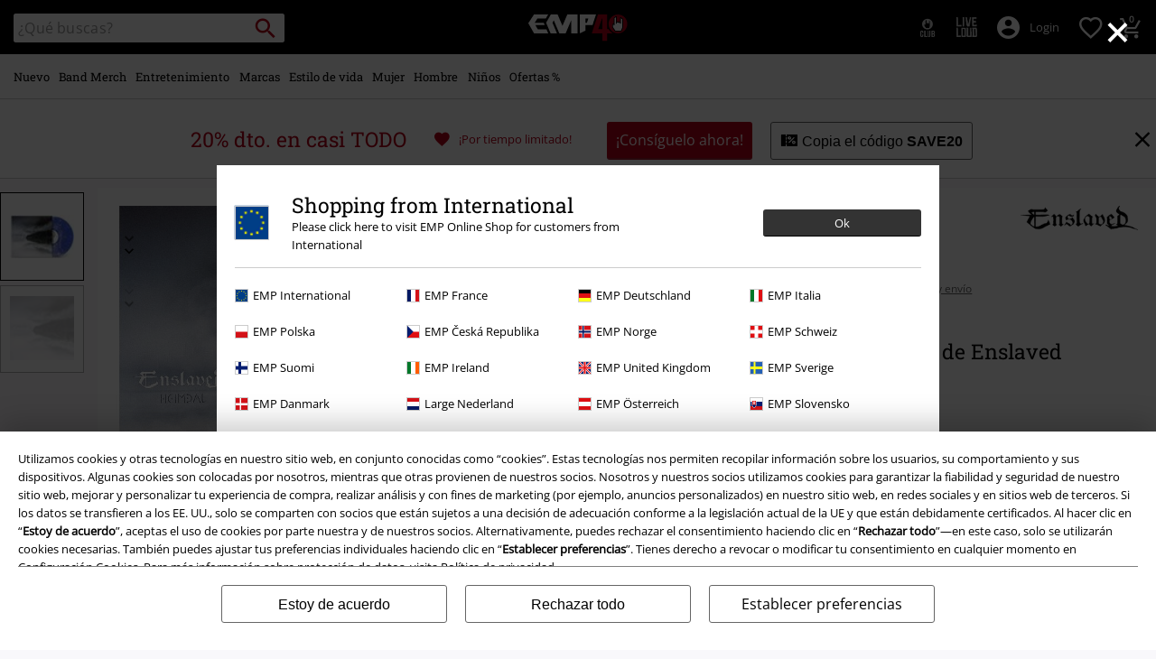

--- FILE ---
content_type: text/javascript
request_url: https://www.emp-online.es/on/demandware.static/Sites-GLB-Site/-/es_ES/v1769896759010/js/app+productdetail+product_async~9cae51ed.js
body_size: 7367
content:
(window.empWebpackJsonp=window.empWebpackJsonp||[]).push([[9],{128:function(t,e,a){"use strict";var r=a(3);function n(t,e){var a=parseInt(e.attr("max"),10),r=parseInt(e.attr("ariamin"),10);t<=r||t>=a||isNaN(t)?(t<=r?(e.prev().addClass("disabled"),e.next(".disabled").removeClass("disabled")):(e.next().addClass("disabled"),e.prev(".disabled").removeClass("disabled")),isNaN(t)&&(e.prev().addClass("disabled"),e.next().addClass("disabled")),(t<r||t>a||isNaN(t))&&(e.parent().next().removeClass("d-none"),e.parent().addClass("border-red"),t<r||isNaN(t)?e.parent().next().text(Resources.CART_EDIT_QTY_VALUE_ERROR):e.parent().next().text(Resources.CART_EDIT_QTY_ERROR_MAX_EXCEEDED),$("#product-content #add-to-cart").attr("disabled","disabled"))):i(e)}function i(t){t.parent().find(".disabled").length&&(t.parent().find(".disabled").removeClass("disabled"),t.parent().removeClass("border-red"),t.parent().next().addClass("d-none").text(""),$("#product-content #add-to-cart").removeAttr("disabled"))}function o(){var t,e=r.isMobile()?$(".js-mobile-quantity-selector"):$(".js-desktop-quantity-selector");e.on("click touch",'.js-quantity-decrease:not(".disabled")',(function(e){e.stopPropagation(),i(t=$(e.currentTarget).next());var a=parseInt(t.val(),10)-1;n(a,t),s(a,$(".js-quantity-box .js-quantity-input"))})),e.on("click touch",'.js-quantity-increase:not(".disabled")',(function(e){e.stopPropagation(),t=$(e.currentTarget).prev();var a=parseInt(t.val(),10)+1;n(a,t),s(a,$(".js-quantity-box .js-quantity-input"))})),e.find(".js-quantity-input").on("input",(function(e){e.stopPropagation();var a=(t=$(e.currentTarget)).val();a.length>t.attr("maxlength")?(t.parent().next().removeClass("d-none"),t.parent().addClass("border-red"),t.parent().next().text(Resources.VALIDATE_MAXLENGTH.replace("{0}",t.attr("maxlength"))),a=a.slice(0,t.attr("maxlength"))):i(t);var r=parseInt(a,10);t.val(r),t.attr("value",r),r===parseInt(t.attr("ariamin"),10)?t.prev().addClass("disabled"):r===parseInt(t.attr("max"),10)?t.next().addClass("disabled"):r>parseInt(t.attr("maxlength"),10)&&n(r,t),s(r,t)})),e.find(".js-quantity-box").on("focusout",(function(a){a.stopPropagation(),t=e.find(".js-quantity-input");var r=parseInt(t.attr("max"),10),o=parseInt(t.attr("ariamin"),10),s=parseInt(t.val(),10);s>o&&s<r&&s?(i(t),$("#product-content").find('input[name="Quantity"]').val(s)):n(s,t)}))}function s(t,e){e.attr("value",t),e.val(t),$("#product-content").find('input[name="Quantity"]').val(t)}var l={init:function(){var t=$(".js-quantity-input:visible"),e=t.val();t.length>0&&n(e,t),o(),r.addListener((function(){o()}))}};t.exports=l},15:function(t,e,a){"use strict";var r=a(2),n=a(0),i=[];e.getJson=function(t){t.url=n.toAbsoluteUrl(t.url),t.url&&!i[t.url]&&(i[t.url]=!0,$.ajax({dataType:"json",url:t.url,async:void 0===t.async||null===t.async||t.async,data:t.data||{}}).done((function(e){t.callback&&t.callback(e)})).fail((function(e,a){"parsererror"===a&&window.alert(Resources.BAD_RESPONSE),t.callback&&t.callback(null)})).always((function(){i[t.url]&&delete i[t.url]})))},e.load=function(t){t.url=n.toAbsoluteUrl(t.url),t.url&&!i[t.url]&&(t.hideProgress=void 0===t.hideProgress||null===t.async||t.hideProgress,i[t.url]=!0,$.ajax({dataType:"html",url:n.appendParamToURL(t.url,"format","ajax"),data:t.data,xhrFields:{withCredentials:!0}}).done((function(e){t.target&&$(t.target).empty().html(e),t.callback&&t.callback(e)})).fail((function(e,a){"parsererror"===a&&window.alert(Resources.BAD_RESPONSE),t.callback(null,a)})).always((function(){t.hideProgress&&r.hide(),i[t.url]&&delete i[t.url]})))}},295:function(t,e,a){"use strict";var r=a(65),n=a(116);t.exports=function(){var t=$(".gallery-slider .owl-carousel");t.length>0&&(!function(t){r().then((function(e){var a=e.getOptions(t,{items:1,margin:0,dots:!0,responsiveBaseElement:".product-content",nav:!1,onTranslate:function(t){$.each(t.relatedTarget._items,(function(t,e){return!e.hasClass("active")||(e.find("iframe.yvideo, video").each((function(){var t=$(this);t.hasClass("yvideo")?this.contentWindow.postMessage('{"event":"command","func":"pauseVideo","args":""}',"*"):t.is("video")&&this.pause()})),!1)}))}});t.owlCarousel(a)}))}(t),n(t))}},30:function(t,e,a){"use strict";var r=a(115),n={init:function(){$(".oAuthIcon").bind("click",(function(){$("#OAuthProvider").val(this.id)})),r.setToken("#dwfrm_login"),r.setToken("#RegistrationForm");var t=document.querySelector('input[id^="dwfrm_login_username"]');null!=t&&t.addEventListener("change",(function(t){var e=t.target;document.querySelector("form#dwfrm_login").setAttribute("emailForm",e.value)})),window.addEventListener("load",(function(){var t=document.querySelector("#login-email-return-link");if(t){var e=t.getAttribute("href");if(e){var a=new URLSearchParams(window.location.search).get("email");if(a){var r=new URL(e),n=new URLSearchParams(r.search);n.set("email",a),r.search=n.toString(),t.setAttribute("href",r.toString())}}}}))}};t.exports=n},55:function(t,e,a){"use strict";var r=a(2),n={loadJsSocial:function(){var t=$("#loadSocialButtons"),e=$(".social-icons");e.filter(".deactivated").add(t).one("click",(function(){e.hasClass("deactivated")&&(r.show(),setTimeout((function(){r.hide(),e.removeClass("deactivated"),t.removeClass("icon-switchOff").addClass("icon-switchOn active default-cursor")}),500))}))}};t.exports=n},75:function(t,e){(function(){
/**
@license Sticky-kit v1.1.3 | WTFPL | Leaf Corcoran 2015 | http://leafo.net
*/
(function(){var t,e;t=this.jQuery||window.jQuery,e=t(window),t.fn.stick_in_parent=function(a){var r,n,i,o,s,l,c,d,u,p,f,v,h;for(null==a&&(a={}),p=a.sticky_class,o=a.inner_scrolling,u=a.recalc_every,d=a.parent,l=a.offset_top,s=a.spacer,i=a.bottoming,null==l&&(l=0),null==d&&(d=void 0),null==o&&(o=!0),null==p&&(p="is_stuck"),r=t(document),null==i&&(i=!0),c=function(t){var e,a;return window.getComputedStyle?(t[0],e=window.getComputedStyle(t[0]),a=parseFloat(e.getPropertyValue("width"))+parseFloat(e.getPropertyValue("margin-left"))+parseFloat(e.getPropertyValue("margin-right")),"border-box"!==e.getPropertyValue("box-sizing")&&(a+=parseFloat(e.getPropertyValue("border-left-width"))+parseFloat(e.getPropertyValue("border-right-width"))+parseFloat(e.getPropertyValue("padding-left"))+parseFloat(e.getPropertyValue("padding-right"))),a):t.outerWidth(!0)},f=function(a,n,f,v,h,m,g,b){var w,y,$,k,C,x,S,E,j,P,T,_;if(!a.data("sticky_kit")){if(a.data("sticky_kit",!0),C=r.height(),S=a.parent(),null!=d&&(S=S.closest(d)),!S.length)throw"failed to find stick parent";if($=!1,w=!1,(T=null!=s?s&&a.closest(s):t("<div />"))&&T.css("position",a.css("position")),(E=function(){var t,e,i;if(!b)return C=r.height(),t=parseInt(S.css("border-top-width"),10),e=parseInt(S.css("padding-top"),10),n=parseInt(S.css("padding-bottom"),10),f=S.offset().top+t+e,v=S.height(),$&&($=!1,w=!1,null==s&&(a.insertAfter(T),T.detach()),a.css({position:"",top:"",width:"",bottom:""}).removeClass(p),i=!0),h=a.offset().top-(parseInt(a.css("margin-top"),10)||0)-l,m=a.outerHeight(!0),g=a.css("float"),T&&T.css({width:c(a),height:m,display:a.css("display"),"vertical-align":a.css("vertical-align"),float:g}),i?_():void 0})(),m!==v)return k=void 0,x=l,P=u,_=function(){var t,c,d,y,j,_;if(!b)return d=!1,null!=P&&(P-=1)<=0&&(P=u,E(),d=!0),d||r.height()===C||(E(),d=!0),y=e.scrollTop(),null!=k&&(c=y-k),k=y,$?(i&&(j=y+m+x>v+f,w&&!j&&(w=!1,a.css({position:"fixed",bottom:"",top:x}).trigger("sticky_kit:unbottom"))),y<h&&($=!1,x=l,null==s&&("left"!==g&&"right"!==g||a.insertAfter(T),T.detach()),t={position:"",width:"",top:""},a.css(t).removeClass(p).trigger("sticky_kit:unstick")),o&&(_=e.height(),m+l>_&&(w||(x-=c,x=Math.max(_-m,x),x=Math.min(l,x),$&&a.css({top:x+"px"}))))):y>h&&($=!0,(t={position:"fixed",top:x}).width="border-box"===a.css("box-sizing")?a.outerWidth()+"px":a.width()+"px",a.css(t).addClass(p),null==s&&(a.after(T),"left"!==g&&"right"!==g||T.append(a)),a.trigger("sticky_kit:stick")),$&&i&&(null==j&&(j=y+m+x>v+f),!w&&j)?(w=!0,"static"===S.css("position")&&S.css({position:"relative"}),a.css({position:"absolute",bottom:n,top:"auto"}).trigger("sticky_kit:bottom")):void 0},j=function(){return E(),_()},y=function(){if(b=!0,e.off("touchmove",_),e.off("scroll",_),e.off("resize",j),t(document.body).off("sticky_kit:recalc",j),a.off("sticky_kit:detach",y),a.removeData("sticky_kit"),a.css({position:"",bottom:"",top:"",width:""}),S.position("position",""),$)return null==s&&("left"!==g&&"right"!==g||a.insertAfter(T),T.remove()),a.removeClass(p)},e.on("touchmove",_),e.on("scroll",_),e.on("resize",j),t(document.body).on("sticky_kit:recalc",j),a.on("sticky_kit:detach",y),setTimeout(_,0)}},v=0,h=this.length;v<h;v++)n=this[v],f(t(n));return this}}).call(this)}).call(window)},77:function(t,e,a){"use strict";function r(){/*! regenerator-runtime -- Copyright (c) 2014-present, Facebook, Inc. -- license (MIT): https://github.com/babel/babel/blob/main/packages/babel-helpers/LICENSE */var t,e,a="function"==typeof Symbol?Symbol:{},i=a.iterator||"@@iterator",o=a.toStringTag||"@@toStringTag";function s(a,r,i,o){var s=r&&r.prototype instanceof c?r:c,d=Object.create(s.prototype);return n(d,"_invoke",function(a,r,n){var i,o,s,c=0,d=n||[],u=!1,p={p:0,n:0,v:t,a:f,f:f.bind(t,4),d:function(e,a){return i=e,o=0,s=t,p.n=a,l}};function f(a,r){for(o=a,s=r,e=0;!u&&c&&!n&&e<d.length;e++){var n,i=d[e],f=p.p,v=i[2];a>3?(n=v===r)&&(s=i[(o=i[4])?5:(o=3,3)],i[4]=i[5]=t):i[0]<=f&&((n=a<2&&f<i[1])?(o=0,p.v=r,p.n=i[1]):f<v&&(n=a<3||i[0]>r||r>v)&&(i[4]=a,i[5]=r,p.n=v,o=0))}if(n||a>1)return l;throw u=!0,r}return function(n,d,v){if(c>1)throw TypeError("Generator is already running");for(u&&1===d&&f(d,v),o=d,s=v;(e=o<2?t:s)||!u;){i||(o?o<3?(o>1&&(p.n=-1),f(o,s)):p.n=s:p.v=s);try{if(c=2,i){if(o||(n="next"),e=i[n]){if(!(e=e.call(i,s)))throw TypeError("iterator result is not an object");if(!e.done)return e;s=e.value,o<2&&(o=0)}else 1===o&&(e=i.return)&&e.call(i),o<2&&(s=TypeError("The iterator does not provide a '"+n+"' method"),o=1);i=t}else if((e=(u=p.n<0)?s:a.call(r,p))!==l)break}catch(e){i=t,o=1,s=e}finally{c=1}}return{value:e,done:u}}}(a,i,o),!0),d}var l={};function c(){}function d(){}function u(){}e=Object.getPrototypeOf;var p=[][i]?e(e([][i]())):(n(e={},i,(function(){return this})),e),f=u.prototype=c.prototype=Object.create(p);function v(t){return Object.setPrototypeOf?Object.setPrototypeOf(t,u):(t.__proto__=u,n(t,o,"GeneratorFunction")),t.prototype=Object.create(f),t}return d.prototype=u,n(f,"constructor",u),n(u,"constructor",d),d.displayName="GeneratorFunction",n(u,o,"GeneratorFunction"),n(f),n(f,o,"Generator"),n(f,i,(function(){return this})),n(f,"toString",(function(){return"[object Generator]"})),(r=function(){return{w:s,m:v}})()}function n(t,e,a,r){var i=Object.defineProperty;try{i({},"",{})}catch(t){i=0}(n=function(t,e,a,r){function o(e,a){n(t,e,(function(t){return this._invoke(e,a,t)}))}e?i?i(t,e,{value:a,enumerable:!r,configurable:!r,writable:!r}):t[e]=a:(o("next",0),o("throw",1),o("return",2))})(t,e,a,r)}function i(t,e,a,r,n,i,o){try{var s=t[i](o),l=s.value}catch(t){return void a(t)}s.done?e(l):Promise.resolve(l).then(r,n)}function o(t){return function(){var e=this,a=arguments;return new Promise((function(r,n){var o=t.apply(e,a);function s(t){i(o,r,n,s,l,"next",t)}function l(t){i(o,r,n,s,l,"throw",t)}s(void 0)}))}}var s=a(1),l=a(13),c=a(26),d=a(23).updateWishlistIcons,u=a(128),p=a(78),f=a(295),v=a(4),h=a(2),m=a(121),g=function(t){var e=$(".pdpForm"),a=$("#pdpMain"),r=t.closest(".js-in-page-variation"),n=$("#product-content"),i=a.hasClass("quick-view")||a.hasClass("cart-edit"),o=a.hasClass("cart-edit"),h=a.data("price-info"),g=e.find('input[name="Quantity"]').first().val(),w={Quantity:isNaN(g)?"1":g,recurringPayment:e.find('input[name="recurringPayment"]:checked').val(),format:"ajax",productlistid:e.find('input[name="productlistid"]').first().val(),priceInfo:h};i?s.showSpinner():r.addClass("js-isloading");var y=t.data("swatchtype"),k=t.data("price"),C=e.find('input[name="groupid"]').val();!t.parent("div").hasClass("selected")&&C&&t.attr("data-click","Button.ArticlePage|size_selection|".concat(y.value,"|").concat(C,"|").concat(k));var x=$("form#frm_prgLiProduct").attr("action"),E=t.data("prgli");$.post(x,{prgLi:E,prgLiParams:jQuery.param(w)},(function(e){n.html(e),d(n),c.init(),i&&(s.hideSpinner(),l.handleSizeOverlayForQV(),l.handleColorButtonListeners()),(t.data("fullinfo")||a.hasClass("cart-edit"))&&(function(t){for(var e=$("div.updated-data"),a=0;a<e.length;a++){var r=$(e[a]),n=r.data("selector");n&&("update-images"===r.attr("id")&&$(".gallery-slider .owl-carousel").each((function(){$(this).owlCarousel("destroy")})),$(n).html(r.html()),"update-images"===r.attr("id")&&(t?l.initSlider():f())),r.remove()}}(i),function(){var t=$("div.update-reviews");if(t){var e=t.data("pid");e&&p.load(e)}}());var r=document.querySelector(".kosm-pdp");if(r){var o=r.getElementsByTagName("klarna-placement")[0];if(k){var u=Math.round(100*k);o.setAttribute("data-purchase-amount",u)}else o.setAttribute("data-purchase-amount","100");window.Klarna&&window.Klarna.OnsiteMessaging&&window.Klarna.OnsiteMessaging.refresh()}b(),function(){var t=$(".pdp-size-selection");if(t.length>0){var e=t.find(".js-variations-buttons"),a=$(".product-detail").find(".js-variations-buttons").html();a=m.makeAttributesAndHeadlinesInvisibleExceptFrom(["size"],a),e.html(a)}}(),S(),function(){var t=$("#pp-pdp-osm"),e=$('input[name="produceMinPrice"]');if(t.length>0&&e.length>0){var a=e.val();t.attr("data-pp-amount",a)}}(),function(){var t=$("#js-bsc-product-incentive"),e=$("#js-bsc-incentive-text"),a=$("#js-bsc-trial-promotion-price-block"),r=$(".js-bsc-price-info");if(e.length>0)r.length>0&&r.data("text")&&r.data("text").length>0?(e.text(r.data("text")),t.removeClass("d-none")):t.addClass("d-none");else if(a.length>0){var n=r.data("price"),i=r.data("bscprice"),o=r.data("fromprice"),s=r.data("frombscprice");r.length>0&&n&&n.length>0&&i&&i.length>0?($(".js-bsc-promo-sale-price").text(i),$(".js-bsc-promo-price-standard").text(n),o&&"true"===o?$(".js-bsc-promo-from-price-label").removeClass("d-none"):$(".js-bsc-promo-from-price-label").addClass("d-none"),s&&"true"===s?$(".js-bsc-promo-from-sale-price-label").removeClass("d-none"):$(".js-bsc-promo-from-sale-price-label").addClass("d-none"),a.removeClass("d-none")):a.addClass("d-none")}}();var v=$("#add-to-cart");y&&y.isSize&&"size"===y.isSize&&C&&k?v.attr("data-click","Button.ArticlePage|addToCart|".concat(y.value,"|").concat(C,"|").concat(k)):y&&y.isSize&&"size"===y.isSize?v.attr("data-click","Button.ArticlePage|addToCart|".concat(y.value)):v.attr("data-click","Button.ArticlePage|addToCart|N")})).always((function(){r.removeClass("js-isloading"),o&&u.init(),v()}))};function b(){var t=document.querySelector(".js-quantity-input");t&&t.addEventListener("change",(function(){document.querySelector('input[name$="Quantity"]').value=t.value}))}function w(t){return y.apply(this,arguments)}function y(){return(y=o(r().m((function t(e){var a,n,i,o,s;return r().w((function(t){for(;;)switch(t.p=t.n){case 0:if(t.p=0,e.preventDefault(),e.stopImmediatePropagation(),a=e.currentTarget,!(n=a.dataset.prgli)){t.n=3;break}return h.show(),t.n=1,fetch(window.Urls.decodePrgLink+"?prgLi="+n);case 1:return i=t.v,t.n=2,i.json();case 2:o=t.v,s=o.url,j(),window.location.href=s;case 3:t.n=5;break;case 4:t.p=4,t.v,window.location.reload();case 5:return t.a(2)}}),t,null,[[0,4]])})))).apply(this,arguments)}function k(t){try{t.preventDefault(),t.stopImmediatePropagation(),document.querySelectorAll("#attribute-block-color.product-detail .selectable.d-none").forEach((function(t){t.classList.remove("d-none")})),document.querySelector("#attribute-block-color.product-detail .selectable.expand-colors").classList.add("d-none")}catch(t){window.location.reload()}}function C(t){try{t.preventDefault(),t.stopImmediatePropagation();var e=t.currentTarget.dataset.swatchtype;if(e){var a=JSON.parse(e).value;if(a)document.querySelector(".js-color-attribute-display > span").innerText=a}}catch(t){}}function x(t){try{t.preventDefault(),t.stopImmediatePropagation();var e=document.querySelector(".selected .variation-image-element").dataset.swatchtype;if(e){var a=JSON.parse(e).value;if(a)document.querySelector(".js-color-attribute-display > span").innerText=a}}catch(t){}}function S(){var t=E(),e=t.generalColorButtons,a=t.expandColorsButtons;e.forEach((function(t){t.removeEventListener("click",w),t.addEventListener("click",w),t.removeEventListener("mouseenter",C),t.addEventListener("mouseenter",C),t.removeEventListener("mouseleave",x),t.addEventListener("mouseleave",x)})),a.forEach((function(t){t.removeEventListener("click",k),t.addEventListener("click",k)}))}function E(){var t,e=arguments.length>0&&void 0!==arguments[0]?arguments[0]:null;t=e?e.querySelectorAll("#attribute-block-color.product-detail .selectable:not(.selected) .swatchanchor"):document.querySelectorAll("#attribute-block-color.product-detail .selectable:not(.selected) .swatchanchor");var a=[],r=[];return t.forEach((function(t){t.closest(".expand-colors")?a.push(t):r.push(t)})),{expandColorsButtons:a,generalColorButtons:r}}function j(){var t=document.querySelectorAll(".variations.swatches:not(.color) .selectable.selected .swatchanchor"),e={};t.forEach((function(t){var a=t.dataset.swatchtype;a=JSON.parse(a),e[a.type]=a.value})),localStorage.setItem("selectedSwatches",JSON.stringify(e))}e.removeProductColorButtonListeners=function(){var t=arguments.length>0&&void 0!==arguments[0]&&arguments[0],e=arguments.length>1&&void 0!==arguments[1]?arguments[1]:null,a=E(e),r=a.generalColorButtons,n=a.expandColorsButtons;r.forEach((function(t){t.removeEventListener("click",w),t.removeEventListener("mouseenter",C),t.removeEventListener("mouseleave",x)})),t||n.forEach((function(t){t.removeEventListener("click",k)}))},e.setProductColorButtonListeners=S,e.updateContent=g,e.init=function(){var t=$("body");t.on("click",".js-in-page-variation .swatchanchor",(function(t){t.preventDefault(),t.stopImmediatePropagation();var e=$(this);return!0===e.data("reload")||e.parents("li").hasClass("unselectable")||g(e),!0})),t.on("change","#js-in-page-variation .variation-select",(function(){var t=$(this).val();0!==t.length&&g(t)})),S(),function(){var t=document.querySelectorAll(".variations.swatches:not(.color) .selectable:not(.selected) .swatchanchor"),e=localStorage.getItem("selectedSwatches");if(!e)return;(e=JSON.parse(e))&&(t.forEach((function(t){var a=t.dataset.swatchtype;a&&(a=JSON.parse(a)).value===e[a.type]&&t.click()})),localStorage.removeItem("selectedSwatches"))}(),d(t),b()}},78:function(t,e,a){"use strict";var r=a(5),n=a(1),i=a(15),o=a(2),s=a(0),l=a(22),c=$(document),d=$("html, body"),u={targetUrl:Urls.getReviewList,sortField:"date",ratingFilter:null,init:function(){var t=this;u.$el=$("#reviews");var e=u.$el.data("pid");this.targetUrl=this.targetUrl+"?pid="+e,window.SitePreferences.DEFERRED_REVIEWS_LOADING_ENABLED?r.on(u.$el,(function(){t.load(e,(function(){u.$el.removeClass("reviews-loading"),setTimeout((function(){u.$el.addClass("reviews-loaded")}),10),t.handleEvents()}))})):this.handleEvents()},handleEvents:function(){c.on("modal:open","#js-write-review-btn",(function(t,e){$(e.modal).find("form").each((function(t,e){l.initForm($(e))}))})),c.on("submit","#dwfrm_review",$.proxy(this.reviewSubmit,this)),c.on("submit",".review-comment-form",$.proxy(this.reviewCommentSubmit,this)),c.on("click","#createReview",this.toggleReviewForm),c.on("click","#reviews .sort .btn",$.proxy(this.filterBySorting,this)),c.on("click","#reviews .star-row a",$.proxy(this.filterByStars,this)),c.on("click","#reviews .pager a",$.proxy(this.pagination,this)),c.on("click","#reviews .vote a",$.proxy(this.voteSubmit,this))},toggleReviewForm:function(){$("#write-review").slideToggle(),this.blur()},reviewSubmit:function(t){var e=$(t.currentTarget);e.data("login")||(t.preventDefault(),o.show(),i.load({url:e.attr("action"),data:e.serialize(),target:u.$el,callback:$.proxy(this.reloadAfterCreateReview,this)}))},reloadAfterCreateReview:function(){var t=this.targetUrl+"&sortField="+this.sortField;this.reloadReviews(t),n.close(),d.animate({scrollTop:u.$el.offset().top},"fast")},reviewCommentSubmit:function(t){var e=$(t.currentTarget),a=e.closest(".review-item").attr("id");if(!e.data("login")){t.preventDefault(),o.show();var r=$("#"+a);i.load({url:e.attr("action"),data:e.serialize(),target:r,callback:function(){var t=r.offset().top;d.animate({scrollTop:t},"fast")}})}},voteSubmit:function(t){var e=$(t.currentTarget),a=e.closest(".review-box"),r=e.closest(".review-item").attr("id"),n=e.attr("href");if(!a.data("login")&&n){t.preventDefault();var l=s.getUrlParameterValueByName("cid",n);o.show();var c=$("#"+r);i.load({url:n,target:c,callback:function(){var t;l?(t=$("#comment-"+l).offset().top-20,d.animate({scrollTop:t},"fast")):(t=c.offset().top-20,d.animate({scrollTop:t},"fast"))}})}},pagination:function(t){t.preventDefault(),t.stopPropagation();var e=this.targetUrl+"&sortField="+this.sortField;return e+="&start="+$(t.currentTarget).data("start"),this.ratingFilter&&(e+="&ratingFilter="+this.ratingFilter),this.reloadReviews(e),d.animate({scrollTop:u.$el.offset().top},"fast"),!1},filterByStars:function(t){t.preventDefault();var e=$(t.currentTarget),a=this,r=this.targetUrl+"&sortField="+this.sortField;return e.data("active")?(this.ratingFilter=null,$(".star-row a",u.$el).each((function(){var t=$(this);t.find(".radio span").removeClass("icon-radioButtonChecked").addClass("icon-radioButtonUnchecked"),t.data("active",0)}))):(this.ratingFilter=e.data("star"),r+="&ratingFilter="+this.ratingFilter,$(".star-row a",u.$el).each((function(){var t=$(this);t.data("star")===a.ratingFilter?t.find(".radio span").removeClass("icon-radioButtonUnchecked").addClass("icon-radioButtonChecked"):(t.data("active",0),t.find(".radio span").removeClass("icon-radioButtonChecked").addClass("icon-radioButtonUnchecked"))})),e.data("active",1)),this.reloadReviews(r),!1},filterBySorting:function(t){t.preventDefault();var e=$(t.target);this.sortField=e.data("sortfield");var a=this.targetUrl+"&sortField="+this.sortField;return this.reloadReviews(a),!1},reloadReviews:function(t){o.show(),i.load({url:t,target:$("#reviews-box")})},load:function(t,e){var a=s.removeParamFromURL(this.targetUrl,"pid");a=s.appendParamsToUrl(a,{pid:t}),this.targetUrl=a;var r=Urls.getReviewListFull;r=s.appendParamsToUrl(r,{pid:t}),i.load({url:r,target:u.$el,callback:function(){u.$el.data("pid",t),void 0!==e&&e.call()}})}};t.exports=u}}]);

--- FILE ---
content_type: text/javascript; charset=utf-8
request_url: https://p.cquotient.com/pebble?tla=bbqv-GLB&activityType=viewProduct&callback=CQuotient._act_callback0&cookieId=bcSztubWr3nWs6jBZiqajVa6hM&userId=&emailId=&product=id%3A%3Ap3494732%7C%7Csku%3A%3A546641St%7C%7Ctype%3A%3A%7C%7Calt_id%3A%3A&realm=BBQV&siteId=GLB&instanceType=prd&locale=es_ES&referrer=&currentLocation=https%3A%2F%2Fwww.emp-online.es%2Fp%2Fheimdal%2F546641.html&__dw_p=1e18306f89d1dee51e5c6ea74020260414220000000&ls=true&_=1769905978421&v=v3.1.3&fbPixelId=__UNKNOWN__&json=%7B%22cookieId%22%3A%22bcSztubWr3nWs6jBZiqajVa6hM%22%2C%22userId%22%3A%22%22%2C%22emailId%22%3A%22%22%2C%22product%22%3A%7B%22id%22%3A%22p3494732%22%2C%22sku%22%3A%22546641St%22%2C%22type%22%3A%22%22%2C%22alt_id%22%3A%22%22%7D%2C%22realm%22%3A%22BBQV%22%2C%22siteId%22%3A%22GLB%22%2C%22instanceType%22%3A%22prd%22%2C%22locale%22%3A%22es_ES%22%2C%22referrer%22%3A%22%22%2C%22currentLocation%22%3A%22https%3A%2F%2Fwww.emp-online.es%2Fp%2Fheimdal%2F546641.html%22%2C%22__dw_p%22%3A%221e18306f89d1dee51e5c6ea74020260414220000000%22%2C%22ls%22%3Atrue%2C%22_%22%3A1769905978421%2C%22v%22%3A%22v3.1.3%22%2C%22fbPixelId%22%3A%22__UNKNOWN__%22%7D
body_size: 393
content:
/**/ typeof CQuotient._act_callback0 === 'function' && CQuotient._act_callback0([{"k":"__cq_uuid","v":"bcSztubWr3nWs6jBZiqajVa6hM","m":34128000},{"k":"__cq_bc","v":"%7B%22bbqv-GLB%22%3A%5B%7B%22id%22%3A%22p3494732%22%2C%22sku%22%3A%22546641St%22%7D%5D%7D","m":2592000},{"k":"__cq_seg","v":"0~0.00!1~0.00!2~0.00!3~0.00!4~0.00!5~0.00!6~0.00!7~0.00!8~0.00!9~0.00","m":2592000}]);